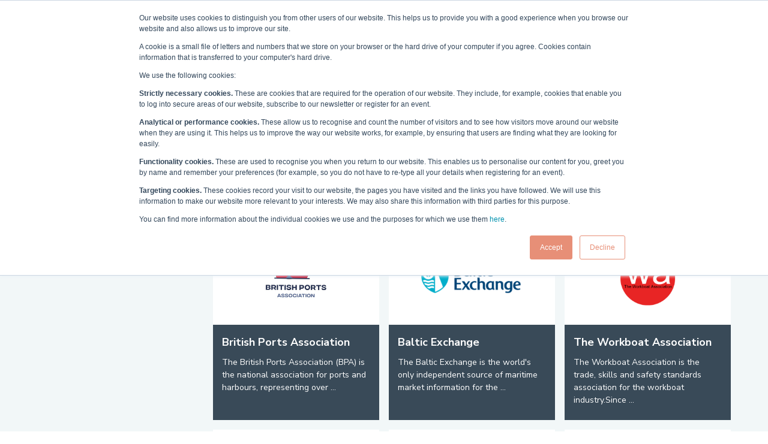

--- FILE ---
content_type: text/html; charset=utf-8
request_url: https://www.maritimeuk.org/about/our-members/national-members/
body_size: 4852
content:



  
  
  
    
    


<!doctype html>
<!-- paulirish.com/2008/conditional-stylesheets-vs-css-hacks-answer-neither/ -->
<!--[if IE 7]>    <html class="no-js ie7 oldie" lang="en"> <![endif]-->
<!--[if IE 8]>    <html class="no-js ie8 oldie" lang="en"> <![endif]-->
<!--[if gt IE 8]><!--> <html class="no-js" lang="en"> <!--<![endif]-->

<head>
    
<meta charset="utf-8"/>
<meta name="author" content="Ben Murray"/>
<meta name="description" content=""/>
<meta name="viewport" content="width=device-width, initial-scale=1"/>
<meta name="keywords" content="None"/>

<link rel="apple-touch-icon" sizes="57x57" href="/static/maritime_uk/images/favicons/apple-icon-57x57.png">
<link rel="apple-touch-icon" sizes="60x60" href="/static/maritime_uk/images/favicons/apple-icon-60x60.png">
<link rel="apple-touch-icon" sizes="72x72" href="/static/maritime_uk/images/favicons/apple-icon-72x72.png">
<link rel="apple-touch-icon" sizes="76x76" href="/static/maritime_uk/images/favicons/apple-icon-76x76.png">
<link rel="apple-touch-icon" sizes="114x114" href="/static/maritime_uk/images/favicons/apple-icon-114x114.png">
<link rel="apple-touch-icon" sizes="120x120" href="/static/maritime_uk/images/favicons/apple-icon-120x120.png">
<link rel="apple-touch-icon" sizes="144x144" href="/static/maritime_uk/images/favicons/apple-icon-144x144.png">
<link rel="apple-touch-icon" sizes="152x152" href="/static/maritime_uk/images/favicons/apple-icon-152x152.png">
<link rel="apple-touch-icon" sizes="180x180" href="/static/maritime_uk/images/favicons/apple-icon-180x180.png">
<link rel="icon" type="image/png" sizes="192x192"  href="/static/maritime_uk/images/favicons/android-icon-192x192.png">
<link rel="icon" type="image/png" sizes="32x32" href="/static/maritime_uk/images/favicons/favicon-32x32.png">
<link rel="icon" type="image/png" sizes="96x96" href="/static/maritime_uk/images/favicons/favicon-96x96.png">
<link rel="icon" type="image/png" sizes="16x16" href="/static/maritime_uk/images/favicons/favicon-16x16.png">
<link rel="manifest" href="/static/maritime_uk/images/favicons/manifest.json" crossorigin="use-credentials">
<meta name="msapplication-TileColor" content="#ffffff">
<meta name="msapplication-TileImage" content="/static/maritime_uk/images/favicons/ms-icon-144x144.png">
<meta name="theme-color" content="#ffffff">

<link rel="preconnect" href="https://fonts.googleapis.com">
<link rel="preconnect" href="https://fonts.gstatic.com" crossorigin>
<link href="https://fonts.googleapis.com/css2?family=Nunito+Sans:ital,wght@0,300;0,400;0,700;1,300;1,400;1,700&display=swap" rel="stylesheet">

<link rel="stylesheet" media="all" href="/static/maritime_uk/css/font.css"/>
<link rel="stylesheet" media="all" href="/static/maritime_uk/css/site.css"/>

<link rel="stylesheet" media="all" href="/static/maritime_uk/css/bootstrap.css"/>
<link rel="stylesheet" media="all" href="/static/maritime_uk/css/rwd-table.css"/>

<!-- JS Core" -->
<script type="text/javascript" src="/static/maritime_uk/js/modernizr.custom.js"></script>
<script type="text/javascript" src="//cdnjs.cloudflare.com/ajax/libs/jquery/1.11.3/jquery.min.js"></script>

    <title>
        
            Council Members
        
         | Maritime UK
    </title>
    

    
</head>

<body lang="en" class="home">

  <div id="skiplink-container">
    <div>
      <a href="#content" class="skiplink">Skip to main content</a>
    </div>
  </div>

  <div id="wrapper">

    <!-- include search -->
    <div class="search-wrapper">
      <form id="search" action="/search/results/" class="site-search" role="search" aria-label="site search">
        <div class="search-content">
          <label for="site-search-text">Search</label>
          <input type="text" id="site-search-text" class="search" name="q" placeholder="Search"/>
          <button type="submit" class="search-btn"><i aria-hidden="true" class="icon-search"></i><b>Go</b></button>
          <a href="#" class="close-btn">Close <i aria-hidden="true" class="icon-nav-close"></i></a>
        </div>
      </form>
    </div>

    <!-- include header -->
    


<header role="banner" class="global-header" aria-label="page header">
  <div class="header-logo">
    <a href="/" id="logo" title="">
      <img alt="" src="/static/maritime_uk/images/furniture/logo.png" />
    </a>
  </div>

  <!-- include primary-nav -->

  <div class="overlay">
    <div class="nav-icon">
      <span></span>
      <span></span>
      <span></span>
    </div>

    <nav id="main-nav" role="navigation" aria-label="main navigation">
      
      


<ul class="primary">
  <li>
    <a href="/">Home<span></span></a>
  </li>
  
    <li>
      <a href="/maritime-centre/">Why the UK?<span></span></a>
    </li>
  
    <li>
      <a href="/priorities/">Priorities<span></span></a>
    </li>
  
    <li>
      <a href="/events/">Events<span></span></a>
    </li>
  
    <li>
      <a href="/media-centre/">Media<span></span></a>
    </li>
  
    <li>
      <a href="/careers/">Maritime Careers<span></span></a>
    </li>
  
    <li class="selected">
      <a href="/about/">About &amp; Contact<span></span></a>
    </li>
  
    <li>
      <a href="/sign-muk-newsletter/">Sign up to the MUK Newsletter<span></span></a>
    </li>
  
</ul>

      
    </nav>
  </div>

  <a class="fake-search-btn" href="#"><i aria-hidden="true" class="icon-search"></i></a>

  <!-- menu btn for mobile -->
  <a id="trigger-overlay" class="menu-btn" href="#primary-nav" aria-label="menu button">
    <div class="nav-icon">
      <span></span>
      <span></span>
      <span></span>
    </div>
  </a>
</header>


      <main id="content" class="root-index" role="main" tabindex="-1">

        <div class="content-block">
          
            


<ul id="breadcrumbs">
  
    
      <li><a href="/about/">About &amp; Contact</a> / </li>
    
  
    
      <li><a href="/about/our-members/">Our Members &amp; Sponsors</a> / </li>
    
  
    
      <li class="active">Council Members</li>
    
  
</ul>


          

          
            




<div class="hero-block">
  

  
</div>



          

          

          
  



<nav id="sub-nav" role="navigation" aria-label="sub navigation">
	<div class="mobile-sub-nav-header" aria-label="mobile sub-nav button">
		<a href="">Our Members &amp; Sponsors <i aria-hidden="true" class="icon-arrow icon-up"></i></a>
	</div>

	<ul class="secondary">
		
		
			<li class="selected">
				<a href="/about/our-members/national-members/">Council Members</a>
			</li>
		
		
	</ul>
</nav>





          
          <div class="main-content
     main-container
    
">
            
	
        <div class="heading-block">
    

    
	            

				
				    
				        <h1>Council Members</h1>
				    
				

				
   


	            
    
    
    
        <p>
            
            <img src="" alt="" />
        </p>
    
    
    
    
        
            <div class="rich-text"><p> </p></div>
        
    
    
    
    


	        

    
        </div>
    

    



<nav class="children-navigation">
  <ul>
    
      
      <li>




    




<div class="card-wrapper">
    



	
	
	
	<div class="card-image">
		<a href="/about/our-members/national-members/british-ports-association/">
			<picture>
				<source media="(max-width: 30em)" type="image/jpg" srcset="/media/images/BPA_Main_logo_002.2e16d0ba.fill-900x900-c100.jpg">
				<img src="/media/images/BPA_Main_logo_002.2e16d0ba.fill-1600x900-c100.jpg" alt="card image">
			</picture>
		</a>
    	
	</div>
	



    <div class="title">
        

        
        
        <div class="title-link">
            <a href="/about/our-members/national-members/british-ports-association/">British Ports Association</a>
        </div>
        
        

        
        <p class="teaser-text">
            The British Ports Association (BPA) is the national association for ports and harbours, representing over ...
        </p>
        

        
    </div>
</div>
</li>
      
    
      
      <li>




    




<div class="card-wrapper">
    



	
	
	
	<div class="card-image">
		<a href="/about/our-members/national-members/baltic-exchange/">
			<picture>
				<source media="(max-width: 30em)" type="image/jpg" srcset="/media/images/MARITIME_MASTERS_3.2e16d0ba.fill-900x900-c100.png">
				<img src="/media/images/MARITIME_MASTERS_3.2e16d0ba.fill-1600x900-c100.png" alt="card image">
			</picture>
		</a>
    	
	</div>
	



    <div class="title">
        

        
        
        <div class="title-link">
            <a href="/about/our-members/national-members/baltic-exchange/">Baltic Exchange</a>
        </div>
        
        

        
        <p class="teaser-text">
            The Baltic Exchange is the world&#39;s only independent source of maritime market information for the ...
        </p>
        

        
    </div>
</div>
</li>
      
    
      
      <li>




    




<div class="card-wrapper">
    



	
	
	
	<div class="card-image">
		<a href="/about/our-members/national-members/workboat-association/">
			<picture>
				<source media="(max-width: 30em)" type="image/jpg" srcset="/media/images/MEMBERS_11.2e16d0ba.fill-900x900-c100.png">
				<img src="/media/images/MEMBERS_11.2e16d0ba.fill-1600x900-c100.png" alt="card image">
			</picture>
		</a>
    	
	</div>
	



    <div class="title">
        

        
        
        <div class="title-link">
            <a href="/about/our-members/national-members/workboat-association/">The Workboat Association</a>
        </div>
        
        

        
        <p class="teaser-text">
            The Workboat Association is the trade, skills and safety standards association for the workboat industry.Since ...
        </p>
        

        
    </div>
</div>
</li>
      
    
      
      <li>




    




<div class="card-wrapper">
    



	
	
	
	<div class="card-image">
		<a href="/about/our-members/national-members/Cornwall-Marine-Network/">
			<picture>
				<source media="(max-width: 30em)" type="image/jpg" srcset="/media/images/MARITIME_MASTERS_2.2e16d0ba.fill-900x900-c100.png">
				<img src="/media/images/MARITIME_MASTERS_2.2e16d0ba.fill-1600x900-c100.png" alt="card image">
			</picture>
		</a>
    	
	</div>
	



    <div class="title">
        

        
        
        <div class="title-link">
            <a href="/about/our-members/national-members/Cornwall-Marine-Network/">Cornwall Marine Network</a>
        </div>
        
        

        
        <p class="teaser-text">
            Cornwall Marine Network supports local marine businesses to grow. We talk to you, our members, ...
        </p>
        

        
    </div>
</div>
</li>
      
    
      
      <li>




    




<div class="card-wrapper">
    



	
	
	
	<div class="card-image">
		<a href="/about/our-members/national-members/clia-uk-ireland-1/">
			<picture>
				<source media="(max-width: 30em)" type="image/jpg" srcset="/media/images/MEMBERS_12.2e16d0ba.fill-900x900-c100.png">
				<img src="/media/images/MEMBERS_12.2e16d0ba.fill-1600x900-c100.png" alt="card image">
			</picture>
		</a>
    	
	</div>
	



    <div class="title">
        

        
        
        <div class="title-link">
            <a href="/about/our-members/national-members/clia-uk-ireland-1/">CLIA UK &amp; Ireland</a>
        </div>
        
        

        
        <p class="teaser-text">
            CLIA UK &amp;amp; Ireland bring together cruise lines, travel agents, associated travel partners &amp;amp; are ...
        </p>
        

        
    </div>
</div>
</li>
      
    
      
      <li>




    




<div class="card-wrapper">
    



	
	
	
	<div class="card-image">
		<a href="/about/our-members/national-members/maritime-london-1/">
			<picture>
				<source media="(max-width: 30em)" type="image/jpg" srcset="/media/images/maritime-london-16-9-on-white.2e16d0ba.fill-900x900-c100.png">
				<img src="/media/images/maritime-london-16-9-on-whit.2e16d0ba.fill-1600x900-c100.png" alt="card image">
			</picture>
		</a>
    	
	</div>
	



    <div class="title">
        

        
        
        <div class="title-link">
            <a href="/about/our-members/national-members/maritime-london-1/">Maritime London</a>
        </div>
        
        

        
        <p class="teaser-text">
            Maritime London is a not for profit promotional body for UK-based companies that provide professional ...
        </p>
        

        
    </div>
</div>
</li>
      
    
      
      <li>




    




<div class="card-wrapper">
    



	
	
	
	<div class="card-image">
		<a href="/about/our-members/national-members/nautilusinternational/">
			<picture>
				<source media="(max-width: 30em)" type="image/jpg" srcset="/media/images/Nautilus_Logo.2e16d0ba.fill-900x900-c100.jpg">
				<img src="/media/images/Nautilus_Logo.2e16d0ba.fill-1600x900-c100.jpg" alt="card image">
			</picture>
		</a>
    	
	</div>
	



    <div class="title">
        

        
        
        <div class="title-link">
            <a href="/about/our-members/national-members/nautilusinternational/">Nautilus International</a>
        </div>
        
        

        
        <p class="teaser-text">
            Nautilus International is a trade union and professional organisation representing more than 20,000 maritime professionals ...
        </p>
        

        
    </div>
</div>
</li>
      
    
      
      <li>




    




<div class="card-wrapper">
    



	
	
	
	<div class="card-image">
		<a href="/about/our-members/national-members/society-maritimeindustries-/">
			<picture>
				<source media="(max-width: 30em)" type="image/jpg" srcset="/media/images/SMI_member_card.2e16d0ba.fill-900x900-c100.png">
				<img src="/media/images/SMI_member_card.2e16d0ba.fill-1600x900-c100.png" alt="card image">
			</picture>
		</a>
    	
	</div>
	



    <div class="title">
        

        
        
        <div class="title-link">
            <a href="/about/our-members/national-members/society-maritimeindustries-/">Society of Maritime Industries</a>
        </div>
        
        

        
        <p class="teaser-text">
            The Society of Maritime Industries (SMI) is the voice of the UK’s maritime engineering and ...
        </p>
        

        
    </div>
</div>
</li>
      
    
      
      <li>




    




<div class="card-wrapper">
    



	
	
	
	<div class="card-image">
		<a href="/about/our-members/national-members/trinityhouse/">
			<picture>
				<source media="(max-width: 30em)" type="image/jpg" srcset="/media/images/MARITIME_MASTERS_6.2e16d0ba.fill-900x900-c100.png">
				<img src="/media/images/MARITIME_MASTERS_6.2e16d0ba.fill-1600x900-c100.png" alt="card image">
			</picture>
		</a>
    	
	</div>
	



    <div class="title">
        

        
        
        <div class="title-link">
            <a href="/about/our-members/national-members/trinityhouse/">Trinity House</a>
        </div>
        
        

        
        <p class="teaser-text">
            Trinity House is a charity dedicated to safeguarding shipping and seafarers, providing education, support and ...
        </p>
        

        
    </div>
</div>
</li>
      
    
      
      <li>




    




<div class="card-wrapper">
    



	
	
	
	<div class="card-image">
		<a href="/about/our-members/national-members/uk-chamber-of-shipping/">
			<picture>
				<source media="(max-width: 30em)" type="image/jpg" srcset="/media/images/16-9-cos-logo-on-white.2e16d0ba.fill-900x900-c100.png">
				<img src="/media/images/16-9-cos-logo-on-white.2e16d0ba.fill-1600x900-c100.png" alt="card image">
			</picture>
		</a>
    	
	</div>
	



    <div class="title">
        

        
        
        <div class="title-link">
            <a href="/about/our-members/national-members/uk-chamber-of-shipping/">UK Chamber of Shipping</a>
        </div>
        
        

        
        <p class="teaser-text">
            The UK Chamber of Shipping is the trade association and voice of the UK shipping ...
        </p>
        

        
    </div>
</div>
</li>
      
    
      
      <li>




    




<div class="card-wrapper">
    



	
	
	
	<div class="card-image">
		<a href="/about/our-members/national-members/uk-major-port-group/">
			<picture>
				<source media="(max-width: 30em)" type="image/jpg" srcset="/media/images/MARITIME_MASTERS_8.2e16d0ba.fill-900x900-c100.png">
				<img src="/media/images/MARITIME_MASTERS_8.2e16d0ba.fill-1600x900-c100.png" alt="card image">
			</picture>
		</a>
    	
	</div>
	



    <div class="title">
        

        
        
        <div class="title-link">
            <a href="/about/our-members/national-members/uk-major-port-group/">UK Major Ports Group</a>
        </div>
        
        

        
        <p class="teaser-text">
            The United Kingdom Major Ports Group Ltd (UKMPG) was formed in 1993 and is the ...
        </p>
        

        
    </div>
</div>
</li>
      
    
      
      <li>




    




<div class="card-wrapper">
    



	
	
	
	<div class="card-image">
		<a href="/about/our-members/national-members/The-Seafarers-Charity/">
			<picture>
				<source media="(max-width: 30em)" type="image/jpg" srcset="/media/images/MARITIME_MASTERS_9.2e16d0ba.fill-900x900-c100.png">
				<img src="/media/images/MARITIME_MASTERS_9.2e16d0ba.fill-1600x900-c100.png" alt="card image">
			</picture>
		</a>
    	
	</div>
	



    <div class="title">
        

        
        
        <div class="title-link">
            <a href="/about/our-members/national-members/The-Seafarers-Charity/">The Seafarers’ Charity</a>
        </div>
        
        

        
        <p class="teaser-text">
            At The Seafarers’ Charity, our vision is to create ‘a world where seafarers and their ...
        </p>
        

        
    </div>
</div>
</li>
      
    
      
      <li>




    




<div class="card-wrapper">
    



	
	
	
	<div class="card-image">
		<a href="/about/our-members/national-members/Shipping-Innovation/">
			<picture>
				<source media="(max-width: 30em)" type="image/jpg" srcset="/media/images/MARITIME_MASTERS_10.2e16d0ba.fill-900x900-c100.png">
				<img src="/media/images/MARITIME_MASTERS_10.2e16d0ba.fill-1600x900-c100.png" alt="card image">
			</picture>
		</a>
    	
	</div>
	



    <div class="title">
        

        
        
        <div class="title-link">
            <a href="/about/our-members/national-members/Shipping-Innovation/">Shipping Innovation</a>
        </div>
        
        

        
        <p class="teaser-text">
            Shipping Innovation are organisers of London International Shipping Week.They are an independent joint venture company ...
        </p>
        

        
    </div>
</div>
</li>
      
    
      
      <li>




    




<div class="card-wrapper">
    



	
	
	
	<div class="card-image">
		<a href="/about/our-members/national-members/Belfast-Maritime-Consortium/">
			<picture>
				<source media="(max-width: 30em)" type="image/jpg" srcset="/media/images/MARITIME_MASTERS_11.2e16d0ba.fill-900x900-c100.png">
				<img src="/media/images/MARITIME_MASTERS_11.2e16d0ba.fill-1600x900-c100.png" alt="card image">
			</picture>
		</a>
    	
	</div>
	



    <div class="title">
        

        
        
        <div class="title-link">
            <a href="/about/our-members/national-members/Belfast-Maritime-Consortium/">Belfast Maritime Consortium</a>
        </div>
        
        

        
        <p class="teaser-text">
            The key aims of this project are to launch the world’s most advanced high-speed zero-emission ...
        </p>
        

        
    </div>
</div>
</li>
      
    
      
      <li>




    




<div class="card-wrapper">
    



	
	
	
	<div class="card-image">
		<a href="/about/our-members/national-members/royal-navy/">
			<picture>
				<source media="(max-width: 30em)" type="image/jpg" srcset="/media/images/MARITIME_MASTERS_12.2e16d0ba.fill-900x900-c100.png">
				<img src="/media/images/MARITIME_MASTERS_12.2e16d0ba.fill-1600x900-c100.png" alt="card image">
			</picture>
		</a>
    	
	</div>
	



    <div class="title">
        

        
        
        <div class="title-link">
            <a href="/about/our-members/national-members/royal-navy/">Royal Navy</a>
        </div>
        
        

        
        <p class="teaser-text">
            At sea, on land and in the air. The Royal Navy is made up of ...
        </p>
        

        
    </div>
</div>
</li>
      
    
  </ul>
</nav>



          </div>
          

          
    

        </div>

      </main><!--end main-->

    <!--include footer-->
    


<footer class="global-footer" role="contentinfo">

  <div class="content-block">

    

<ul class="footer-nav" aria-label="Links in footer">
  
</ul>

    

<ul class="footer-nav" aria-label="Links in footer">
  
</ul>

    

<ul class="footer-nav" aria-label="Links in footer">
  
</ul>


    <div class="social-utilities">
      <div class="wrapper">
        <h5>Join &amp; follow:</h5>
        <ul class="social-block" aria-label="social-networks">
          
	          
              <li><a href="https://twitter.com/maritimeuk" title="twitter"><i aria-hidden="true" class="icon-twitter"></i></a></li>
	          
          
          
	          
              <li><a href="https://www.linkedin.com/company/2878821" title="linkedIn"><i aria-hidden="true" class="icon-linkedin"></i></a></li>
	          
	      
          
	          
	      
        </ul>
      </div>
    </div>

    <div class="footer-base">
      <div class="footer-logo">
        <a href="/">
          <img alt="" src="/static/maritime_uk/images/furniture/logo.png" />
        </a>
      </div>
      <div class="signin-links">
        <ul>
            
            <li><a href="/accounts/login/">Sign in</a></li>
            <li class="last"><a href="/accounts/signup/">Create an account</a></li>
            
        </ul>
      </div>
      <div class="copyright">&copy; Copyright Maritime UK 2026</div>
    </div>
  </div>
</footer>


  </div>

  


	 
	    <script type="text/javascript">
          (function(i, s, o, g, r, a, m) {
              i['GoogleAnalyticsObject'] = r;
              i[r] = i[r] || function() {
                  (i[r].q = i[r].q || []).push(arguments)
              }, i[r].l = 1 * new Date();
              a = s.createElement(o), m = s.getElementsByTagName(o)[0];
              a.async = 1;
              a.src = g;
              m.parentNode.insertBefore(a, m)
          })(window, document, 'script', 'https://www.google-analytics.com/analytics.js', 'ga');
          ga('create', 'UA-80066080-1', 'auto');
          ga('send', 'pageview');
	    </script>
	


<!-- scripts -->
<script type="text/javascript" src="//cdnjs.cloudflare.com/ajax/libs/fitvids/1.1.0/jquery.fitvids.min.js"></script>
<script type="text/javascript" src="//cdnjs.cloudflare.com/ajax/libs/jquery-easing/1.3/jquery.easing.min.js"></script>
<script type="text/javascript" src="//cdnjs.cloudflare.com/ajax/libs/jquery-scrollTo/2.1.0/jquery.scrollTo.min.js"></script>

<script type="text/javascript" src="/static/maritime_uk/js/fancySelect.js"></script>
<script type="text/javascript" src="/static/maritime_uk/js/initialize.js"></script>

<script type="text/javascript" src="/static/maritime_uk/js/classie.js"></script>
<script type="text/javascript" src="/static/maritime_uk/js/overlay.js"></script>

    <!-- include scripts -->
    <script src="https://cdnjs.cloudflare.com/ajax/libs/jquery.matchHeight/0.7.2/jquery.matchHeight.js"></script>
  

  <!-- Start of HubSpot Embed Code -->
  <script type="text/javascript" id="hs-script-loader" async defer src="https://js.hs-scripts.com/7050301.js"></script>
  <!-- End of HubSpot Embed Code -->
</body>
</html>

